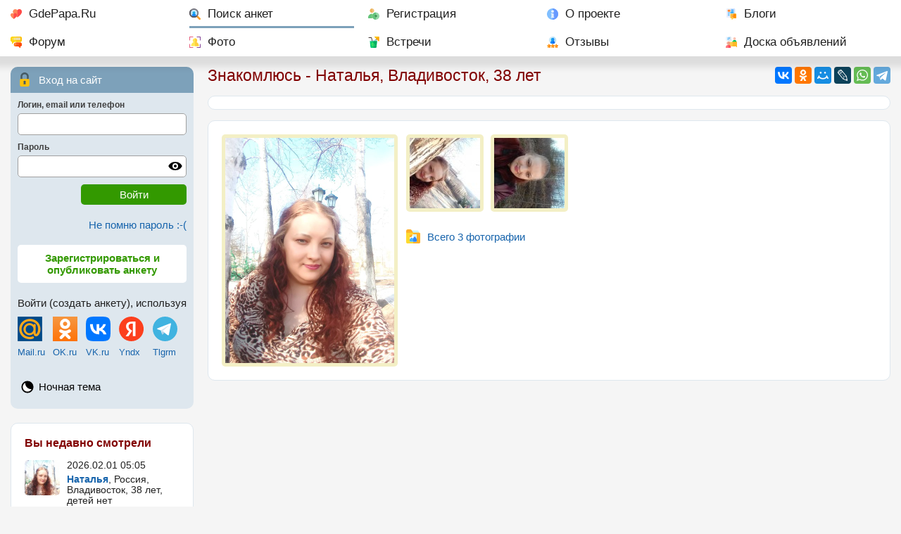

--- FILE ---
content_type: text/html; charset=utf-8
request_url: https://gdepapa.ru/poisk/anketa322017.html
body_size: 7336
content:
<!DOCTYPE html>
<html lang="ru">
<head>
<title>Наталья, Россия, Владивосток, 38 лет. Хочу найти Мужчина должен ... Нет пока ничего не должен. Ну это пока. 

Если Вы честный, добрый, работящий, оЯ... Я самая лучшая для самого лучшего. 
Позитивная, добрая, отходчивая, не терплю предательств.</title>
<meta charset="utf-8" />
<meta name="description" content="Наталья, Россия, Владивосток, 38 лет, детей нет, познакомлюсь с мужчиной, 3 фото. Рост 165 см. Я... Я самая лучшая для самого лучшего. Позитивная, добрая, отходчивая, не терплю предательств. Работаю. Готовлю неплохо&#128540;... Борщи, плов, шашлыки, компоты." />
<meta name="keywords" content="" />
<meta property="og:type" content="website" />
<meta property="og:title" content="Наталья, Россия, Владивосток, 38 лет. Хочу найти Мужчина должен ... Нет пока ничего не должен. Ну это пока. 

Если Вы честный, добрый, работящий, оЯ... Я самая лучшая для самого лучшего. 
Позитивная, добрая, отходчивая, не терплю предательств." />
<meta property="og:description" content="Наталья, Россия, Владивосток, 38 лет, детей нет, познакомлюсь с мужчиной, 3 фото. Рост 165 см. Я... Я самая лучшая для самого лучшего. Позитивная, добрая, отходчивая, не терплю предательств. Работаю. Готовлю неплохо&#128540;... Борщи, плов, шашлыки, компоты." />
<meta property="og:image" content="https://gdepapa.ru/upload/users/2018/2018-07-24/user322017/prev_img_20180527_113614395.jpg" /><meta property="og:url" content="https://gdepapa.ru/poisk/anketa322017.html" />
<meta name="mobile-web-app-capable" content="yes" />
<meta name="viewport" id="meta_viewport" content="width=device-width, initial-scale=1.0, maximum-scale=3.0, user-scalable=1" />
 

<link rel="STYLESHEET" href="/css/font2_10.css?n=2026-01-05" />
<link rel="STYLESHEET" href="/css/day10.css?3" id="day_night_css" />
<link rel="STYLESHEET" href="/css/style10.css?n=2026-01-05" />

<link rel="icon" href="/favicon.ico" sizes="any" />
<link rel="icon" type="image/svg+xml" href="/favicon.svg" />
<link rel="apple-touch-icon" href="/apple-touch-icon.png" />
<link rel="manifest" href="/manifest.webmanifest" />
<script>window.yaContextCb=window.yaContextCb||[]</script>
<script src="https://yandex.ru/ads/system/context.js" async></script>
<script type="application/ld+json">
{
  "@context": "https://schema.org",
  "@type": "Person",
  "name": "Наталья",
  "gender": "Female",
  "additionalProperty": {
    "@type": "PropertyValue",
    "name": "age",
    "value": "38"
  },
  "description" : "Я... Я самая лучшая для самого лучшего. Позитивная, добрая, отходчивая, не терплю предательств. Работаю. Готовлю неплохо&#128540;... Борщи, плов, шашлыки, компоты. Опыт семейных отношений: Была в гражданском браке, жили вместе. В настоящий момент: Другое. Внешность, национальность: Европейская, русская. Отношение к курению: Не курю. Образование: Светлый ум, надежда человечества. Работа: Госслужащая. Проживание: Наша крыша - небо голубое. Возможность переезда: В пределах Галактики. Материальное положение: Стабильный средний доход. Нарушения закона: Не судима. Религиозные убеждения: Христианство. Политические взгляды: Другие Я за мирное небо.",
  "knowsAbout" : ["Люблю природу", "Вожу авто", "", "", "Люблю сготовить что- нибудь новенькое и неважно салат или торт", "Эксперементировать иногда нужно", "Люблю деток", "обожаю творчество с детьми", "Очень нравится время проводить на сопках", "Очень люблю животных- собака и кошка должны быть в доме", "Обожаю лошадей", "птичек", "мышек", "аквариумы", "хорьков и т", "п", "Боюсь пауков", "комаров и клещей", ""],
  "address": {
    "@type": "PostalAddress",
    "addressLocality": "Россия, Владивосток"
  },
  "children": 0,
	"image": "https://gdepapa.ru/upload/users/2018/2018-07-24/user322017/prev_img_20180527_113614395.jpg",
	"url": "https://gdepapa.ru/poisk/anketa322017.html",	
	"seeks": [
    {
      "@type": "Demand",
      "description": "Мужчина должен ... Нет пока ничего не должен. Ну это пока. Если Вы честный, добрый, работящий, ответственный, слов на ветер не бросаешь. Возможно Вы одинокий папа. Хочешь семью и детей. Любишь животных- без них нельзя. всё равно будут. Готов идти по жизни рядом?! Возможно нам по пути."
    }
  ]
}
</script>

<script type="application/ld+json">
{
"@context": "https://schema.org",
"@type": "BreadcrumbList",
"itemListElement": [
{
  "@type": "ListItem",
  "position": 1,
  "name": "Главная",
  "item": "https://gdepapa.ru/"
},
{
  "@type": "ListItem",
  "position": 2,
  "name": "Поиск"
}
]}
</script>
</head>
<body>
<nav class="mainmenu" id="mainmenu">
		<div id="horizontal_menu">
		
   	
   		<ul class="horizontal_menu"> 
   		<li class="mm_home"><a href="/" title="Сайт знакомств GdePapa.ru">GdePapa.Ru</a></li> 
   		<li class="mm_search mm_current"><a href="/poisk/" title="Поиск женщины с ребенком, поиск мужчины для создания семьи">Поиск анкет</a></li>
   		<li class="mm_register"><a href="/register/" title="Регистрация на сайте ГдеПапа">Регистрация</a></li>
   		<li class="mm_about"><a href="/about/" title="О сайте для одиноких мам и пап ГдеПапа.Ру">О проекте</a></li>
   		<li class="mm_blogs"><a href="/blogs/" title="Блоги пользователей">Блоги</a></li>
   		<li class="mm_forum"><a href="/forum/" title="Форум сайта ГдеПапа.РУ">Форум</a></li>
   		<li class="mm_photo"><a href="/foto/" title="Рейтинг фотографий, новые фотографии">Фото</a></li>
   		<li class="mm_party"><a href="/meets/" title="Встречи участников сайта Где Папа">Встречи</a></li>
   		<li class="mm_otzivi"><a href="/otzivi/" title="Отзывы о сайте ГдеПапа">Отзывы</a></li>
   		<li class="mm_bills"><a href="/bills/" title="Доска объявлений">Доска объявлений</a></li>
   		</ul>
   	
   	</div>
   	
   	<div id="mobile_menu">
		
		
         <div class="mobile_menu">
				<div class="mob_menu_buttons">
		      <div class="mob_home"><a href="/"><img src="/images10/favicon.svg" alt="GdePapa.Ru" /></a></div>
		      <div class="mob_poisk"><a href="/poisk/"><img src="/images10/search-ext.svg" alt="Поиск" /></a><div class="hide_mobile"><a href="/poisk/">Поиск анкет</a></div></div>
		      <div class="mob_open"><a href="#usermenu"><img class="open_menu" src="/images8/user.svg" alt="Вход на сайт" /></a><div class="hide_mobile"><a class="open_menu" href="#usermenu">Вход</a></div></div>
		      <div class="mob_open"><a href="/register/"><img src="/images10/user-add.svg" alt="Регистрация" /></a><div><a href="/register/">Регистрация</a></div></div>
		      </div>
		      <div class="mob_menu"><img class="open_menu" src="/images8/menu1.svg" alt="Меню" /></div>
		   </div>
		
		</div>
   	
   	
</nav>
<div class="grid_two_cols">
	<div class="tw_contentcol">
	
		
		
		
	<div class="share_buttons" id="share_buttons">
		<div>
		<div class="ya-share2" data-services="vkontakte,odnoklassniki,moimir,lj,whatsapp,telegram" data-lang="ru"></div>
		</div>
	</div>
	<div class="share_open" id="open_share"><img src="/images10/share.svg" alt="Поделиться" /></div>

		<h1 class="pm10">Знакомлюсь - Наталья,  Владивосток, 38 лет</h1>
		
		
<div class="userinfo_grid">
<section>
	
<div class="block_content bk10 mb3">
<div class="anketa_topicons">
		
</div>
</div>
<div class="block_content mb3 userimages_man">
<div><div class="main_foto main_foto_vertical" id="main_foto_div"><a href="/poisk/anketa322017.html?foto=789947&albom=0">
			<img class="mfi_vert" id="this_main_foto" src="https://gdepapa.ru/upload/users/2018/2018-07-24/user322017/prev_img_20180527_113614395.jpg" alt="Наталья, Россия, Владивосток, 38 лет. Хочу найти Мужчина должен ... Нет пока ничего не должен. Ну это пока. 

Если Вы честный, добрый, работящий, оЯ... Я самая лучшая для самого лучшего. 
Позитивная, добрая, отходчивая, не терплю предательств. 
" /></a>
			
			</div>
				<div class="small_fotos_list_vert">
				<div class="small_foto_anketa"><a href="/poisk/anketa322017.html?foto=789948&albom=0">
			<img src="https://gdepapa.ru/upload/users/2018/2018-07-24/user322017/thumb_20180526_181901.jpg" alt="Наталья, Россия, Владивосток. Фотография 789948" /></a>
			</div><div class="small_foto_anketa"><a href="/poisk/anketa322017.html?foto=789949&albom=0">
			<img src="https://gdepapa.ru/upload/users/2018/2018-07-24/user322017/thumb_20180601_210612.jpg" alt="Наталья, Россия, Владивосток. Фотография 789949" /></a>
			</div>
			</div>
		<div class="navigation_btn btn_photo mb2 mt2"><a href="/poisk/anketa322017.html?foto=789947&albom=0">Всего 3 фотографии</a></div>
</div>
</div><div class="rb1" id="gp1"><!-- Yandex.RTB R-A-3048352-20 -->
<div id="yandex_rtb_R-A-3048352-20"></div>
<script>
window.yaContextCb.push(() => {
    Ya.Context.AdvManager.render({
        "blockId": "R-A-3048352-20",
        "renderTo": "yandex_rtb_R-A-3048352-20"
    })
})
</script></div>
<div class="for_anketa_buttons mb3 pm10" id="anketa_buttons">
	<div class="anketa_buttons3">
		
		<div class="anketa_button button_sendmsg"><a href="/msguser/?to=322017" title="Написать сообщение и познакомиться без регистрации">Написать сообщение</a></div>
	</div>


</div>

<div class="block_content mb3">
<table class="anketa asp">
	<tr>
		<td><strong class="anketa_item">Я&nbsp;сейчас</strong></td><td>Не знаю, кого выбрать
		
		
		
		</td>
	</tr>
<tr>
	<td><strong class="anketa_item">Место жительства</strong></td>
   <td>
<a href="/nakarte/user322017_Rossiya,_Magadan,_Portovaya_ulitsa,_9A/" title="Россия, Магадан, Портовая улица, 9А"><strong>Россия, Магадан, Портовая улица, 9А</strong></a>
	
	
   </td>
</tr>
<tr>
	<td><strong class="anketa_item">Обо мне</strong></td><td>
	<p>Рост 165 см.</p>
	
	<p><img src="/images8/zodiac/7.svg" class="zodiac_sign" alt="Лев" />Знак зодиака: Лев</p><p>Я... Я самая лучшая для самого лучшего. <br />
Позитивная, добрая, отходчивая, не терплю предательств. <br />
<br />
Работаю. <br />
<br />
Готовлю неплохо&#128540;... Борщи, плов, шашлыки, компоты. <br />
<br />
</p>
	</td>
</tr>


<tr>
	<td><strong class="anketa_item">Увлечения, интересы, хобби</strong></td><td>
	Люблю природу. <br />
<br />
Вожу авто... <br />
<br />
Люблю сготовить что- нибудь новенькое и неважно салат или торт. <br />
Эксперементировать иногда нужно. <br />
<br />
Люблю деток, обожаю творчество с детьми. <br />
<br />
Очень нравится время проводить на сопках. <br />
<br />
Очень люблю животных- собака и кошка должны быть в доме. <br />
<br />
Обожаю лошадей, птичек, мышек, аквариумы, хорьков и т. п. <br />
<br />
Боюсь пауков, комаров и клещей. 
	</td>
</tr>



<tr>
	<td><strong class="anketa_item">Кого я хочу найти</strong></td><td>
	Мужчина должен ... Нет пока ничего не должен. Ну это пока. <br />
<br />
Если Вы честный, добрый, работящий, ответственный, слов на ветер не бросаешь. <br />
<br />
Возможно Вы одинокий папа. <br />
<br />
Хочешь семью и детей. <br />
<br />
Любишь животных- без них нельзя. всё равно будут. <br />
<br />
Готов идти по жизни рядом?! Возможно нам по пути. 
	</td>
</tr>



<tr>
<td><strong class="anketa_item">Анкета подтверждена</strong></td>
<td>

<div class="mb">Email-ом</div>




</td>
</tr><tr>
<td><strong class="anketa_item">Наталья на&nbsp;сайте&nbsp;с</strong></td>
<td>24.07.2018 г.</td></tr>
<tr>
	<td></td>
	<td><h2>Информация о детях</h2></td>
</tr>

<tr>
	<td><strong class="anketa_item">Мои&nbsp;дети</strong></td><td>
	<p><strong>Детей нет</strong></p><p>Детей очень люблю. Чужих детей не бывает. <br />
Своих ещё нет. </p>
	</td>
</tr>


	<tr>
		<td></td>
		<td><h2>В анкете на сайте знакомств Наталья также указала</h2></td>
	</tr>
	
		<tr>
			<td><strong class="anketa_item">Опыт семейных отношений</strong>
			</td><td>
			Была в гражданском браке, жили вместе<br />
			
			</td>
		</tr>
		<tr>
			<td><strong class="anketa_item">В настоящий момент</strong>
			</td><td>
			Другое<br />
			
			</td>
		</tr>
		<tr>
			<td><strong class="anketa_item">Внешность, национальность</strong>
			</td><td>
			Европейская, русская<br />
			
			</td>
		</tr>
		<tr>
			<td><strong class="anketa_item">Отношение к курению</strong>
			</td><td>
			Не курю<br />
			
			</td>
		</tr>
		<tr>
			<td><strong class="anketa_item">Образование</strong>
			</td><td>
			Светлый ум, надежда человечества<br />
			
			</td>
		</tr>
		<tr>
			<td><strong class="anketa_item">Работа</strong>
			</td><td>
			Госслужащая<br />
			
			</td>
		</tr>
		<tr>
			<td><strong class="anketa_item">Проживание</strong>
			</td><td>
			Наша крыша - небо голубое<br />
			
			</td>
		</tr>
		<tr>
			<td><strong class="anketa_item">Возможность переезда</strong>
			</td><td>
			В пределах Галактики<br />
			
			</td>
		</tr>
		<tr>
			<td><strong class="anketa_item">Материальное положение</strong>
			</td><td>
			Стабильный средний доход<br />
			
			</td>
		</tr>
		<tr>
			<td><strong class="anketa_item">Нарушения закона</strong>
			</td><td>
			Не судима<br />
			
			</td>
		</tr>
		<tr>
			<td><strong class="anketa_item">Религиозные убеждения</strong>
			</td><td>
			Христианство<br />
			
			</td>
		</tr>
		<tr>
			<td><strong class="anketa_item">Политические взгляды</strong>
			</td><td>
			Другие<br />
			Я за мирное небо
			</td>
		</tr>


</table>
</div><div class="rb2"><!-- Yandex.RTB R-A-3048352-1 -->
<div id="yandex_rtb_R-A-3048352-1"></div>
<script>
window.yaContextCb.push(() => {
    Ya.Context.AdvManager.render({
        "blockId": "R-A-3048352-1",
        "renderTo": "yandex_rtb_R-A-3048352-1"
    })
})
</script></div>
		<div class="block_content mb3">
		<h2>Лента её действий. </h2>
		<table class="user_events">
		<tbody id="userevents">
			<tr id="evnt_3191369">
			<td><div class="event_date">24.07.2018 23:02</div></td>
			<td>
				<p>установила статус "Не знаю, кого выбрать"
				
				</p>
				</td>
			</tr>
			<tr id="evnt_3191344">
			<td><div class="event_date">24.07.2018 22:36</div></td>
			<td>
			<div class="event_for_foto">
				<p>опубликовала фотографии: </p>
				</div>
				<div class="events_foto">
				<a href="/poisk/anketa322017.html?foto=789949&albom=0"><img loading="lazy" src="https://gdepapa.ru/upload/users/2018/2018-07-24/user322017/thumb_20180601_210612.jpg" alt="Наталья, Россия, Владивосток, 38" /></a><a href="/poisk/anketa322017.html?foto=789948&albom=0"><img loading="lazy" src="https://gdepapa.ru/upload/users/2018/2018-07-24/user322017/thumb_20180526_181901.jpg" alt="Наталья, Россия, Владивосток, 38" /></a><a href="/poisk/anketa322017.html?foto=789947&albom=0"><img loading="lazy" src="https://gdepapa.ru/upload/users/2018/2018-07-24/user322017/thumb_img_20180527_113614395.jpg" alt="Наталья, Россия, Владивосток, 38" /></a>
				</div>
				</td>
			</tr>
		</tbody>
		</table>
		</div>
   	<div class="block_content mb3">
   	<h2>Похожие анкеты: <a href="/poisk/woman/russia/primorskiy/vladivostok/-/30-40/photo_nm/deti_nm/" title="Сайт знакомств с женщинами 30-40 Владивосток">женщины 30 - 40 лет, 
   	Россия, Владивосток</a></h2>
   	<div class="poh_an_list">
   	
		<div class="poh_an">
			<div><a href="/poisk/anketa295924.html" title="Елена"><img loading="lazy" src="https://gdepapa.ru/upload/users/2018/2018-02-23/user295924/thumb_img_20180221_221735_712.jpg" alt="Елена, 39, Россия, Владивосток" /></a></div>
			<div class="poh_an_user"><a title="Елена" href="/poisk/anketa295924.html">Елена</a>, <span class="nowrap">39 лет</span></div>
		</div>
		<div class="poh_an">
			<div><a href="/poisk/anketa293319.html" title="Негина"><img loading="lazy" src="https://gdepapa.ru/upload/users/2018/2018-02-09/user293319/thumb_mainfoto.jpg" alt="Негина, 31, Россия, Владивосток" /></a></div>
			<div class="poh_an_user"><a title="Негина" href="/poisk/anketa293319.html">Негина</a>, <span class="nowrap">31 год</span>, <span class="nowrap">1 ребенок</span></div>
		</div>
		<div class="poh_an">
			<div><a href="/poisk/anketa271954.html" title="Алена"><img loading="lazy" src="https://gdepapa.ru/upload/users/2017/2017-10-20/user271954/thumb_mainfoto.jpg" alt="Алена, 32, Россия, Владивосток" /></a></div>
			<div class="poh_an_user"><a title="Алена" href="/poisk/anketa271954.html">Алена</a>, <span class="nowrap">32 года</span>, <span class="nowrap">1 ребенок</span></div>
		</div>
		<div class="poh_an">
			<div><a href="/poisk/anketa261970.html" title="Ева"><img loading="lazy" src="https://gdepapa.ru/upload/users/2017/2017-08-26/user261970/thumb_mainfoto.jpg" alt="Ева, 32, Россия, Владивосток" /></a></div>
			<div class="poh_an_user"><a title="Ева" href="/poisk/anketa261970.html">Ева</a>, <span class="nowrap">32 года</span>, <span class="nowrap">2 ребенка</span></div>
		</div>
		<div class="poh_an">
			<div><a href="/poisk/anketa245999.html" title="Анна Макарчева"><img loading="lazy" src="https://gdepapa.ru/upload/users/2017/2017-06-01/user245999/thumb_mainfoto.jpg" alt="Анна Макарчева, 33, Россия, Владивосток" /></a></div>
			<div class="poh_an_user"><a title="Анна Макарчева" href="/poisk/anketa245999.html">Анна Макарчева</a>, <span class="nowrap">33 года</span>, <span class="nowrap">2 ребенка</span></div>
		</div>
		<div class="poh_an">
			<div><a href="/poisk/anketa234920.html" title="марина"><img loading="lazy" src="https://gdepapa.ru/upload/users/2017/2017-04-08/user234920/thumb_img_1491628833.jpg" alt="марина, 35, Россия, Владивосток" /></a></div>
			<div class="poh_an_user"><a title="марина" href="/poisk/anketa234920.html">марина</a>, <span class="nowrap">35 лет</span></div>
		</div>
		<div class="poh_an">
			<div><a href="/poisk/anketa210570.html" title="Юлия"><img loading="lazy" src="https://gdepapa.ru/upload/users/2016/2016-12-25/user210570/thumb_img_20161011_182221_322.jpg" alt="Юлия, 39, Россия, Владивосток" /></a></div>
			<div class="poh_an_user"><a title="Юлия" href="/poisk/anketa210570.html">Юлия</a>, <span class="nowrap">39 лет</span>, <span class="nowrap">1 ребенок</span></div>
		</div>
		<div class="poh_an">
			<div><a href="/poisk/anketa188287.html" title="Виктория"><img loading="lazy" src="https://gdepapa.ru/upload/users/2016/2016-09-25/user188287/thumb_img_20160923_152336.jpg" alt="Виктория, 31, Россия, Владивосток" /></a></div>
			<div class="poh_an_user"><a title="Виктория" href="/poisk/anketa188287.html">Виктория</a>, <span class="nowrap">31 год</span></div>
		</div>
		</div>
	</div>
</section>
<aside><div class="rbv"><!-- Yandex.RTB R-A-3048352-15 -->
<div id="yandex_rtb_R-A-3048352-15"></div>
<script>
window.yaContextCb.push(() => {
    Ya.Context.AdvManager.render({
        "blockId": "R-A-3048352-15",
        "renderTo": "yandex_rtb_R-A-3048352-15"
    })
})
</script></div><div class="pm10"><div class="mb3">
	<div class="block_forum_stat mb3 chat_link">
  		<a href="/chat/"><img src="/images8/chat.svg" alt="Чат" /></a>
  		<a href="/chat/" class="chat_link_a">
  		Заходите в наш чат</a>
  </div>
	<div class="block_forum_stat mb3">
  		<div class="bfs bfs_link"><a href="/forum/">13 новых тем 
  		на форуме за последние сутки.</a></div>
  		
  		
  		
  </div>
	<div class="block_forum_stat mb3">
		<div class="bfs bbs_link"><a href="/blogs/">22 новых поста 
		в блогах за последние сутки.</a></div>

		
		
  </div>
	<div class="block_forum_stat mb3">
		<div class="bfs bcp_link"><a href="/consult/">Консультации психолога и адвоката</a></div>
  </div></div>
</div>

</aside>
</div>
		
	</div>
	<div class="tw_leftcol">
		
		
   <!--noindex-->
	<div class="usermenu" id="usermenu">
		
		<div class="af_title af_zamok">
			Вход на сайт
		</div>
      <div class="af_content">
         <form action="/modules/register/actions.php" id="auth_form" method="post">
				<input type="hidden" name="action" value="auth" />
            <input type="hidden" name="key11" value="767ca7cafd89c1e0dd42838bd0c3201e" />
            <input type="hidden" name="key21" value="f47bd93a380f8cbba394716b5e9b1acc" />
            <input type="hidden" name="4f1230b79294b988db9ae38cab453201" value="523148adc6ba5ce5a62d23b5445fcf34" />
				<div class="af_input">
               <span>Логин, email или телефон</span>
               <input type="text" name="str_af_login" id="str_af_login" class="input_full_width" />
            </div>
				<div class="af_input"> 
               <span>Пароль</span>
               <div class="for_password">
               <input type="password" name="str_af_password" id="str_af_password" class="input_full_width" />
               <div class="password_control" onclick="hide_show_pass(this)" title="включить / выключить отображение пароля"></div>
					</div>
				</div>
				<div class="af_submit"><input type="submit" class="submit_button" value="Войти" /></div>
			</form>
      </div>
      
      <div class="af_remember">
			<a href="/remember/" rel="nofollow">Не помню пароль :-(</a>
		</div>
		
		<div class="af_reg">
			<a href="/register/">Зарегистрироваться и опубликовать анкету</a>
		</div>
      
      <div class="login_sns">
			<p>Войти (создать анкету), используя</p>
			
			<table id="snlogins">
			<tr>
				<td><a href="https://connect.mail.ru/oauth/authorize?client_id=727124&response_type=code&redirect_uri=https://gdepapa.ru/mailruauth.php" rel="nofollow"><img src="/images/logo_mailru.png" alt="Войти через Mail.Ru" width="35" height="35" /></a></td>
				<td><a href="http://www.odnoklassniki.ru/oauth/authorize?client_id=1112378112&response_type=code&redirect_uri=https://gdepapa.ru/okauth.php&scope=GET_EMAIL" rel="nofollow"><img src="/images/logo_ok.png" alt="Войти через Одноклассники" width="35" height="35" /></a></td>
				<td><a href="http://oauth.vk.ru/authorize?client_id=4638751&response_type=code&scope=photos,status,email&redirect_uri=https://gdepapa.ru/vkauth.php" rel="nofollow"><img src="/images/vk.svg" alt="Войти через ВКонтакте" width="35" height="35" /></a></td>
				<td><a href="https://oauth.yandex.ru/authorize?client_id=afc65be38b1d4c3c86ca6e5443d992ac&redirect_uri=https://gdepapa.ru/yandex_auth.php&response_type=code&state=123" rel="nofollow"><img src="/images/yandex.svg" alt="Войти через Yandex" width="35" height="35" /></a></td>
				<td><a onclick="$('#tlg_login').slideDown('normal')"><img width="35" src="/images/telegram.svg" alt="Telegram" /></a></td>
			</tr>
			<tr>
				<td><a href="https://connect.mail.ru/oauth/authorize?client_id=727124&response_type=code&redirect_uri=https://gdepapa.ru/mailruauth.php" rel="nofollow">Mail.ru</a></td>
				<td><a href="http://www.odnoklassniki.ru/oauth/authorize?client_id=1112378112&response_type=code&redirect_uri=https://gdepapa.ru/okauth.php&scope=GET_EMAIL" rel="nofollow">OK.ru</a></td>
				<td><a href="http://oauth.vk.ru/authorize?client_id=4638751&response_type=code&scope=photos,status,email&redirect_uri=https://gdepapa.ru/vkauth.php" rel="nofollow">VK.ru</a></td>
				<td><a href="https://oauth.yandex.ru/authorize?client_id=afc65be38b1d4c3c86ca6e5443d992ac&redirect_uri=https://gdepapa.ru/yandex_auth.php&response_type=code&state=123" rel="nofollow">Yndx</a></td>
				<td><a onclick="$('#tlg_login').slideDown('normal')">Tlgrm</a></td>
			</tr>
			</table>
         
			<div class="mt10 hidden_div" id="tlg_login"><script async src="https://telegram.org/js/telegram-widget.js?22" data-telegram-login="gdepaparu_bot" data-size="large" data-auth-url="https://gdepapa.ru/telegram_auth.php" data-request-access="write"></script></div>
		</div>
		
		<ul>
		<li class="icon_day_night" style="border:none; margin:0">
			<div style="margin-bottom:0"><a onclick="set_day_night()" title="Ночная тема" id="day_night" data-dn="0">Ночная тема</a></div>
		</li>
		</ul>
		
   </div>
   
   
   <!--/noindex-->
   
		
		<div class="left_col_info block_content mb3">
				<!--noindex-->
				<aside>
				<div class="block_header">Вы недавно смотрели</div>
				
					<table class="prosm_list">
					
		<tr>
			<td><a href="/poisk/anketa322017.html"><img loading="lazy" class="userpic_small" src="https://gdepapa.ru/upload/users/2018/2018-07-24/user322017/thumb_img_20180527_113614395.jpg" alt="Наталья, Россия, Владивосток, 38" /></a></td>
			<td>
			<div class="forum_gray mb">2026.02.01 05:05</div>
			<div><strong><a href="/poisk/anketa322017.html">Наталья</a></strong>, Россия, Владивосток, 
			38 лет,
			детей нет</div>
			</td>
		</tr>
					</table>
				</aside>
				<!--/noindex-->
				</div>
		
	</div>
</div>

<div id="go_to_top" class="go_to_top">наверх</div>

<footer>
<div class="two_cols">
		<div class="pm10">
		
		<div class="copyright">
		<div><a href="/">GdePapa.Ru</a></div>
		<div>&copy; 2010 - 2026 <a href="/poisk/anketa12.html" rel="nofollow">Леонид Смирнов</a></div>
		</div>
		
		<div class="counters mb3">
		
		<!--LiveInternet counter--><a href="https://www.liveinternet.ru/click"
target="_blank"><img id="licntD3FA" width="88" height="31" style="border:0" 
title="LiveInternet: показано число просмотров за 24 часа, посетителей за 24 часа и за сегодня"
src="[data-uri]"
alt=""/></a><script>(function(d,s){d.getElementById("licntD3FA").src=
"https://counter.yadro.ru/hit?t14.1;r"+escape(d.referrer)+
((typeof(s)=="undefined")?"":";s"+s.width+"*"+s.height+"*"+
(s.colorDepth?s.colorDepth:s.pixelDepth))+";u"+escape(d.URL)+
";h"+escape(d.title.substring(0,150))+";"+Math.random()})
(document,screen)</script><!--/LiveInternet-->

<!-- Yandex.Metrika counter -->
<script>
   (function(m,e,t,r,i,k,a){m[i]=m[i]||function(){(m[i].a=m[i].a||[]).push(arguments)};
   m[i].l=1*new Date();k=e.createElement(t),a=e.getElementsByTagName(t)[0],k.async=1,k.src=r,a.parentNode.insertBefore(k,a)})
   (window, document, "script", "https://mc.yandex.ru/metrika/tag.js", "ym");

   ym(9632575, "init", {
        id:9632575,
        clickmap:true,
        trackLinks:true,
        accurateTrackBounce:true
   });
</script>
<noscript><div><img src="https://mc.yandex.ru/watch/9632575" style="position:absolute; left:-9999px;" alt="" /></div></noscript>
<!-- /Yandex.Metrika counter -->
		
		</div>
		
		</div>
		<nav class="pm10">
		
		<p><strong><a href="https://gdepapa.ru/dating/" title="Серьезный сайт знакомств gdepapa.ru">ГдеПапа.Ру<sup>тм</sup> - серьезные знакомства для матерей и отцов одиночек, и не только.</a></strong></p>
		<ul class="footerlinks">
		<li><a href="/about/sendmsg/" rel="nofollow">Техническая поддержка и обратная связь</a></li>
		<li><a href="/faq/">Часто задаваемые вопросы</a></li>
		<li><a href="/about/rules/" rel="nofollow">Правила сайта</a></li>
		<li><a href="/privacy/" rel="nofollow">Политика конфиденциальности персональных данных</a></li>
		<li><a href="/pp/" rel="nofollow">Партнерская программа</a></li>
		<li><a href="/agency/pravila/" rel="nofollow">Предложение для свах и брачных агентств</a></li>
		</ul>	
		</nav>
	</div>
</footer>

<div id="notif" class="notif hidden_div">
<div class="close_select_places"><img id="close_notif" src="/images8/close-circle.svg" alt="Закр" /></div>
<div class="select_places_content" id="notif_content"></div>
</div>



<script src="/js/jquery341.js"></script>
<script src="/js/common10.js?n=2026-01-05"></script>


<script src="https://yastatic.net/share2/share.js" async></script>


<script>
$(document).ready(function(){


			$("#userevents").on("click", ".for_reg_only", function(){
			
			if (confirm("Анкета и фото открыты только зарегистрированным пользователям. Перейти к регистрации?"))
				{
				window.location.href="/register/";
				}
			
			});
		
var wind_width = window.innerWidth;
if (wind_width  != 1280)
	{
	$.post("/config/set_ww.php",{win_width: wind_width},function(rezult){});
	}
	
if( document.cookie.indexOf('device_pixel_ratio9') == -1
   && 'devicePixelRatio' in window
   && window.devicePixelRatio >= 2 )
   {
   document.cookie = 'device_pixel_ratio9=' + window.devicePixelRatio + ';';
   }


});
</script>

</body>
</html><!-- 0.067337036132812 -->

--- FILE ---
content_type: image/svg+xml
request_url: https://gdepapa.ru/images8/zodiac/7.svg
body_size: 858
content:
<svg id="Layer_1" enable-background="new 0 0 512 512" height="512" viewBox="0 0 512 512" width="512" xmlns="http://www.w3.org/2000/svg" xmlns:xlink="http://www.w3.org/1999/xlink"><linearGradient id="SVGID_1_" gradientUnits="userSpaceOnUse" x1="256" x2="256" y1="0" y2="512"><stop offset="0" stop-color="#2af598"/><stop offset="1" stop-color="#009efd"/></linearGradient><path d="m472 430c0 11.322-4.438 21.938-12.497 29.893-8.056 7.952-18.716 12.207-30.067 12.104-22.848-.297-41.436-19.551-41.436-42.921v-339.076c0-49.626-40.374-90-90-90s-90 40.374-90 90v206.874c-22.108-20.395-51.622-32.874-84-32.874-68.374 0-124 55.626-124 124s55.626 124 124 124 124-55.626 124-124v-298c0-27.57 22.43-50 50-50s50 22.43 50 50v339.076c0 45.142 36.299 82.338 80.917 82.917.367.005.731.007 1.098.007 21.705-.001 42.12-8.371 57.589-23.641 15.732-15.529 24.396-36.255 24.396-58.359zm-348 42c-46.318 0-84-37.682-84-84s37.682-84 84-84 84 37.682 84 84-37.682 84-84 84z" fill="url(#SVGID_1_)"/></svg>

--- FILE ---
content_type: application/javascript
request_url: https://gdepapa.ru/js/common10.js?n=2026-01-05
body_size: 10398
content:
var window_focus = true;
var miganie = '';
var newTxt = "*Есть новые сообщения*";
var oldTxt = document.title;

function migalka()
	{
    if(document.title==oldTxt)
		{
        document.title=newTxt;
    	}
	else
		{
        document.title=oldTxt;
    	}
	}

$(window).focus(function(){
	window_focus = true;
	if (miganie) {clearInterval(miganie); document.title=oldTxt; miganie="";}
});

$(window).blur(function(){
	window_focus = false;
});

$(document).ready(function(){

$(".check_empty, .check_phone, .check_phone_neob, .check_email, .check_email_neob, .check_int, .check_date, .check_passwd, .check_select, .check_checked").click(function(){
	$(this).prev().animate({ opacity: "hide" }, "fast");
});
	
$(".check_empty, .check_phone, .check_phone_neob, .check_email, .check_email_neob, .check_int, .check_date, .check_passwd, .check_select, .check_checked").hover(function(){
	$(this).prev().animate({ opacity: "hide" }, "fast");
});

$(".open_menu").click(function(){
	$("#mobile_menu").hide();
	$("#horizontal_menu").show();
	$("#usermenu").show();
	$(".mainmenu").css("position", "relative");
	$(document).scrollTop(0);
});

$("#open_all_user_menu").click(function(){
	$("#all_user_menu").slideDown("fast");
	$("#open_all_user_menu").hide();
});

$("#usermsg").click(function(){
	$(this).fadeOut("slow");
 });
 
 setTimeout(function() {
		$("#usermsg").fadeOut("slow");
	}, 5000);

$("#close_menu").click(function(){
	$("#mobile_menu").show();
	$("#horizontal_menu").hide();
	$("#usermenu").hide();
	$(".mainmenu").css("position", "sticky");
	$(document).scrollTop(0);
});

$("#open_all_prosm").click(function(){
	$(this).hide();
	$("#prosm_list_min").css("max-height", "none");
});

var fc_counter = 60;
	$("#send_flashcall").click(function(){
	
	$("#send_flashcall").attr("disabled", true);
	//$("#send_flashcall").val("Новый запрос "+fc_counter+" сек.");
	//$("#confirm_number_code").slideDown("normal");
	
	$.post("/modules/register/jq_action.php",{
	 	func: "send_flash_call",
	 	phone: $("#send_flashcall").attr("data-phone"),
	 	uid: $("#send_flashcall").attr("data-uid"),
	 	key: $("#send_flashcall").attr("data-key")
	 },function(rez){
	 	//$("#rsp").html(rez);
	 	
	 	if (rez == 'error') return;
	 	
	 	$("#send_flashcall").val("Новый запрос "+fc_counter+" сек.");
		$("#confirm_number_code").slideDown("normal");
	 	
	 	fc_int = setInterval(function(){
			fc_counter--;
			$("#send_flashcall").val("Новый запрос "+fc_counter+" сек.");
			if (fc_counter == 0)
				{
				clearInterval(fc_int);
				fc_counter = 60;
				$("#send_flashcall").attr("disabled", false);
				$("#send_flashcall").val("Получить код");
				$("#confirm_number_code").slideUp("normal", function(){
					$("#check_flashcall").attr("disabled", false);
					$("#pls_confirmcode").attr("disabled", false);
					$("#pls_confirmcode").val("");
					$("#pls_rezult").html("");
				});
				}
		}, 1000);
	 	
	 });
	
	});
	
	
	$("#check_flashcall").click(function(){
		cod = $("#pls_confirmcode").val();
		if (cod.length != 4) 
			{
			alert("Введите код, четыре цифры из звонка на ваш номер телефона");
			return;
			}
		
		$("#check_flashcall").attr("disabled", true);
		$("#pls_confirmcode").attr("disabled", true);
		$("#check_flashcall").val("Проверка...");
		$("#pls_rezult").html("");
		
		$.post("/modules/register/jq_action.php",{
		func: "check_flash_call",
		pin: cod,
		key: $("#send_flashcall").attr("data-key"),
		uid: $("#send_flashcall").attr("data-uid"),
		phone: $("#send_flashcall").attr("data-phone")
		}, function(rez){
		
			//$("#rsp").html(rez);
		
			if (rez == 'err')
				{
				$("#pls_rezult").html("Неверный код :(");
				$("#check_flashcall").attr("disabled", false);
				$("#pls_confirmcode").attr("disabled", false);
				$("#check_flashcall").val("Подтвердить");
				$("#pls_confirmcode").val("");
				}
			
			if (rez == 'ok')
				{
				$("#conf_tel").html("Номер успешно подтвержден");
				window.location.reload();
				}			
			
		});
		
		
	});


$("#open_share").click(function(){
	$(this).hide();
	$("#share_buttons").show();
});

$(".jq_open_search_form").click(function(){
	$(".open_search_form").hide();
	$("#search_form").slideDown("normal");
	$("#search_links").slideDown("normal");
	//$("#first_share").slideDown("normal");
});

$("#open_more_topics").click(function(){
	$("#more_forum_topics").slideDown("normal");
	$("#open_more_topics").hide();
	$("#go_to_forum").show();
});

$("#open_more_posts").click(function(){
	$("#more_blog_posts").slideDown("normal");
	$("#open_more_posts").hide();
	$("#go_to_blogs").show();
});

$("#close_select_places").click(function(){
	
		select_type = $("#select_region_type").val();
		
		if (select_type == "register")	$("#open_select_place").val("Выбрать");
			
		$("#select_places").slideUp("fast", function(){
			//reset_countries_list();
		});
	
	});

$("#open_select_place, #place_title").click(function(){
	
		$("#txt_search").val("");
		if (window.innerWidth > 1000) $("#txt_search").focus();
	
		select_type = $("#select_region_type").val();
		
		if ($("#select_places").is(":visible"))
			{
			$("#select_places").slideUp("normal");
			}
		else
			{
			$("#place_title").attr("readonly", true);
			$("#select_places").show();
			
			//if (select_type == "register") $("html, body").animate({ scrollTop: 0 }, 500);
			if (select_type == "register") $('html, body').animate({ scrollTop: $("#select_places").offset().top - 80}, 500);
			}
	});
	
	$("#select_places_content").on("click", ".set_country", function(){
		id = $(this).attr("id");
		id = id.split("cntr").join("");
		
		$.post("/js/selectplace.php", 
			{
			func: "get_regions", 
			country_id: id,
			select_type: $("#select_region_type").val()
			}, function(rezult){
				$("#select_places_content").html(rezult);
				$("#select_places_content").scrollTop(0);
			}); 
		
	});
	
	$("#select_places_content").on("click", ".set_region", function(){
		id = $(this).attr("id");
		id = id.split("reg").join("");
		
		$.post("/js/selectplace.php", 
			{
			func: "get_cities", 
			region_id: id,
			select_type: $("#select_region_type").val()
			}, function(rezult){
				$("#select_places_content").html(rezult);
				$("#select_places_content").scrollTop(0);
				//$("html, body").animate({ scrollTop: 0 }, 500);
				$('html, body').animate({ scrollTop: $("#select_places").offset().top - 80}, 500);
			}); 
	});
	
	
	$("#select_places_content").on("click", ".set_city", function(){
		id = $(this).attr("id");
		id = id.split("cy").join("");
		title = $(this).html();
		$("#metro_id").val(0);
		$("#city_id").val(id);
		$("#place_title").val(title);
		
		if (id == 40)
			{
			$("#region_id").val(1);
			$("#country_id").val(1);
			}
		
		if (id == 430)
			{
			$("#region_id").val(25);
			$("#country_id").val(1);
			}
		
		if (id == 1224)
			{
			$("#region_id").val(91);
			$("#country_id").val(3);
			}
		
		if (id == 1430)
			{
			$("#region_id").val(112);
			$("#country_id").val(2);
			}
		
		$.post("/js/selectplace.php", 
			{
			func: "get_metro", 
			city_id: id,
			select_type: $("#select_region_type").val()
			}, function(rezult){
				$("#select_places_content").html(rezult);
				$("#select_places_content").scrollTop(0);
			}); 
		
	});
	
	$("#select_places_content").on("click", ".set_metro", function(){
		id = $(this).attr("id");
		id = id.split("mt").join("");
		mtitle = $(this).attr("title");
		$("#metro_id").val(id);
		ptitle = $("#place_title").val();
		$("#place_title").val(ptitle+", "+mtitle);
		$("#open_select_place").val("Выбрать");
		$("#select_places").slideUp("fast", function(){
			reset_countries_list();
		});
	});
	
	
	$("#close_select_places").click(function(){
	
		select_type = $("#select_region_type").val();
		
		if (select_type == "register")	$("#open_select_place").val("Выбрать");
			
		$("#select_places").slideUp("fast", function(){
			reset_countries_list();
		});
	
	});
	
	$("#gen_pass").click(function(){
			
			$("#gen_pswd").attr("type", "text");
			$("#gen_pswd").val(str_rand());
		
		});
	
	
	$("#txt_search").keyup(function(){
		txt = $("#txt_search").val();
		
		if (txt.length >= 3)
			{
			$("#select_places_content").html("<div class=\"block_header\">Результаты поиска</div>Поиск...");
			
			$.post("/js/srchcity.php",{
			search: txt
			}, function(rezult){
				$("#select_places_content").html(rezult);
			});
			
			}
		
		if (txt.length == 0)
			{
			reset_countries_list();
			}
		
	});
	
	
	$("#open_anketa_help").click(function(){
		if ($("#anketa_help").is(":visible"))
			{
			$("#anketa_help").slideUp("fast");
			}
		else
			{
			$("#anketa_help").slideDown("fast");
			}
	});
	
	
	$("#add_to_favorites").click(function(){
		$("#nav_msg_add_to_fav").show();
		$.post("/modules/register/jq_action.php",{
		func: "add_to_favorites",
		user_id: $(this).attr("data-user_id"),
		us2_id: $(this).attr("data-us2_id"),
		key: $(this).attr("data-key")
		},function(rez){
			$("#nav_add_to_favorites").hide();
			$("#nav_rem_from_favorites").show();
			$("#nav_msg_add_to_fav").hide();
		});
	});
	
	$("#rem_from_favorites").click(function(){
		$("#nav_msg_rem_from_fav").show();
		$.post("/modules/register/jq_action.php",{
		func: "rem_from_favorites",
		user_id: $(this).attr("data-user_id"),
		us2_id: $(this).attr("data-us2_id"),
		key: $(this).attr("data-key")
		},function(rez){
			$("#nav_add_to_favorites").show();
			$("#nav_rem_from_favorites").hide();
			$("#nav_msg_rem_from_fav").hide();
		});
	});
	

$("#anketa_like").on("click", "#us2_is_like", function(){
		
		$("#preload_like").show();
		
		$.post("/modules/register/jq_action.php", {
		func: "user_like",
		user_id: $("#anketa_like").attr("data-user_id"),
		us2: $("#anketa_like").attr("data-us2_id"),
		us2_title: $("#anketa_like").attr("data-us2_title"),
		key: $("#anketa_like").attr("data-key")
		}, function(rezult)
		{
		if (rezult) $("#anketa_like").html(rezult);
		}
		);
	});
	
	$("#anketa_like").on("click", "#us2_is_unlike", function(){
		
		$("#preload_like").show();
		
		$.post("/modules/register/jq_action.php", {
		func: "user_unlike",
		user_id: $("#anketa_like").attr("data-user_id"),
		us2: $("#anketa_like").attr("data-us2_id"),
		us2_title: $("#anketa_like").attr("data-us2_title"),
		key: $("#anketa_like").attr("data-key"),
		category: $("#anketa_like").attr("data-us2_category"),
		}, function(rezult)
		{
		if (rezult) $("#anketa_like").html(rezult);
		}
		);
	});
	
	
	$("#open_ignor_form").click(function(){
		
		if ($("#for_ignor_form").is(":visible"))
			{
			$("#for_ignor_form").slideUp("fast", function(){
				$("#open_ignor_form").removeClass("btn_ignor_active");
			});
			}
		else
			{
			$("#for_ignor_form").slideDown("fast");
			$("#open_ignor_form").addClass("btn_ignor_active");
			}
	});
	
	
	$("#ignor_ignor").click(function(){
	
		$("#preload_ignor").show();
		
		if($("#ignor_ignor").is(":checked"))
			{
			$.post("/modules/register/jq_action.php", 
				{
				func: "to_black_list", 
				key: $("#ignor_form").attr("data-key_bl"),
				user_id: $("#ignor_form").attr("data-user_id"),
				from_user: $("#ignor_form").attr("data-from_user")
			   },
			function (result) 
				{
				//sob_id =  result;
				$("#ignor_form").attr("data-sob_id", result);
				my_ignors();
				$("#open_podpis_info").hide();
				$("#podpis_link").hide();
				$("#podpiska_info").hide();
				$("#preload_ignor").hide();
				});
			}
		else
			{
			$.post("/modules/register/jq_action.php", 
				{
				func: "cancel_ignor", 
				key: $("#ignor_form").attr("data-key_bl"),
				user_id: $("#ignor_form").attr("data-user_id"),
				from_user: $("#ignor_form").attr("data-from_user"),
				sob_id: $("#ignor_form").attr("data-sob_id")
			   },
			function (result) 
				{
				my_ignors();
				$("#open_podpis_info").hide();
				$("#podpis_link").hide();
				$("#podpiska_info").hide();
				$("#preload_ignor").hide();
				});
			}
	});
	
	
	$(".ignor_on").click(function(){
		
		action = $(this).attr("id");
		
		$("#preload_ignor").show();
		
		if($(this).is(":checked"))
			{
			$.post("/modules/register/jq_action.php", 
				{
				func: "ignor_blog", 
				action: action,
				key: $("#ignor_form").attr("data-key_blig"),
				us2_id: $("#ignor_form").attr("data-user_id"),
				user_id: $("#ignor_form").attr("data-from_user")
				
			   },
			function (result) 
				{
				if (result == 'stop')
					{
					alert('Запретить писать в своих темах можно не более чем 15 пользователям');
					$("#forum_block").prop("checked", false);
					$("#preload_ignor").hide();
					return;
					}
					
				if ((action != 'no_chat') && (action != 'ignor_nosearch'))
					{
					$("#ignor_form").attr("data-blig_id", result);
					}
				my_ignors();
				$("#preload_ignor").hide();
				}
			);
			}
		else
			{
			$.post("/modules/register/jq_action.php", 
				{
				func: "cancel_ignor_blog",
				action: action,
				key: $("#ignor_form").attr("data-key_blig"),
				us2_id: $("#ignor_form").attr("data-user_id"),
				user_id: $("#ignor_form").attr("data-from_user"),
				blig_id: $("#ignor_form").attr("data-blig_id")
			   },
			function (result) 
				{
				my_ignors();
				$("#preload_ignor").hide();
				}
			);
			}
	});
	
	$("#usergifts").on("click", ".gift_sent_img", function(){
		
		if ($(window).width() > 800) return;
	
		$(".gift_sent_comment").hide();
		$(this).next(".gift_sent_comment").show();
	});
	
	$("#usergifts").on("click", ".gift_sent_comment", function(){
	
		if ($(window).width() > 800) return;
		
		$(this).hide();
	});
	
	
	$("#show_all_my_gifts").click(function(){
			
		$("#show_gifts_text").hide();
		$("#preload_show_gifts").show();
		
		$.post("/modules/register/jq_action.php",
		{
		func: "load_user_gifts",
		last_id: $(this).attr("data-last_id"),
		user_id: $(this).attr("data-user_id"),
		curr_user: $(this).attr("data-curr_user"),
		key: $(this).attr("data-key")
		},
		function(result){
		
		$("#show_all_my_gifts").hide();
		
		$("#usergifts").append(result);
		});
		
	});	


	$("#add_photo_comment").click(function(){
	
	text = $("#addcomment_content").val();
	if (text.length < 10)
		{
		$("#comment_error").show();
		return;
		}
	
		$('#addfotocomment').slideUp("slow");
		$('#loading_img_comment').show();
		$("#add_photo_comment").prop("disabled", true);
		
		$.post("/modules/register/jq_action.php", 
		{
		func: 'add_comment',
		comment_from: $(this).attr("data-user_id"),
		user_id: $(this).attr("data-us2_id"),
		foto_id: $(this).attr("data-foto_id"),
		albom_id: $(this).attr("data-albom_id"),
		str_filename: $(this).attr("data-filename"),
		retina: $(this).attr("data-retina"),
		key: $(this).attr("data-key"), 
		str_content:  $('#addcomment_content').val()
		}, function(rezult){
			
			$('#loading_img_comment').hide();
			$("#addfotocomment_msg").slideDown("normal");
			$("#add_photo_comment").prop("disabled", false);
			
			rez = JSON.parse(rezult);
			if (rez.error)
				{
				$("#addfotocomment_msg").html(rez.error);
				return;
				}
			
			if (rez.success)
				{
				$("#fotocomments").prepend(rez.comment);
				$("#addcomment_content").val('');
				$("#addfotocomment_msg").html('Ваш комментарий добавлен!');
				$("#comments_cnt").html(rez.comments_cnt);
				
				setTimeout(function(){
					$("#addfotocomment_msg").slideUp("normal");	
					$("#fotocomments tr").removeClass("added_comment");
					$('#addfotocomment').slideDown("slow");
					}, 3000);	
				}
		}); 
	});
	
	
	$("#fotocomments").on("click", ".delete_comment", function(){
	
	id = $(this).attr("data-id");
	key = $(this).attr("data-key");
	
	$(this).hide();
	$(this).next().show();
	
	$.post("/modules/register/jq_action.php", 
		{
		func: "del_foto_comment", 
		id: id,
		user_id: $("#fotocomments").attr("data-user_id"),
		anketa_id: $("#fotocomments").attr("data-us2_id"),
		albom_id: $("#fotocomments").attr("data-albom_id"),
		foto_id: $("#fotocomments").attr("data-foto_id"),
		key: key,
		}, function(rezult){
			$("#comm"+id).hide("normal");
			$("#comments_cnt").html(rezult);
		});
	});
	
	$(".open_comments").click(function (){
	$("#hidden_comments_form").slideDown("normal");
	$("html, body").animate({
		scrollTop: $("#backlink_message").offset().top
		}, 1000);
	});
	
	
	$(".vc_votes").on("click", "#total_ocenka", function (){
	$("#votes_list_tab").show();
	$("html, body").animate({
		scrollTop: $("#backlink_message").offset().top
		}, 1000);
	
	if ($("#loaded_votes").html() == "")
		{
		$.post("/modules/register/jq_action.php", {
			func: "load_foto_votes",
			foto_id: $("#votes_list_tab").attr("data-foto_id"),
			curr_user: $("#votes_list_tab").attr("data-user_id"),
			tos: $("#votes_list_tab").attr("data-tos")
			}, function(rezult){
				$("#loading_votes").hide();
				$("#loaded_votes").html(rezult);
			});
		}
	});
	
	$("#delete_mapinfo").click(function(){
	
	if (confirm("Удалить данные о Вашем точном местонахождении?"))
		{
		$.post("/modules/register/jq_action.php",{
		func: "delete_mapinfo",
		user_id: $("#delete_mapinfo").attr("data-user_id"),
		info_id: $("#delete_mapinfo").attr("data-info_id"),
		key: $("#delete_mapinfo").attr("data-key")
		},function(rezult){
		
		if(rezult) $("#now_onmap").hide();
		
		});
		
		}
	});
	
	
	$(".openhlp").click(function(){
		$(this).next().toggle("fast");
	});
	
	$("#close_notif").click(function(){
   	$("#notif").hide();
   });
   
   $("#toggle_smiles").click (function() {
	if ($("#smiles_div").is(":visible"))
		{
		$(this).removeClass("current_dialog_tab");
		$("#smiles_div").hide();
		}
	else
		{
		$(this).addClass("current_dialog_tab");
		$("#smiles_div").show();
		}
	});
	
	$('a[href^="#"], a[href^="."]').click( function(){
	    var scroll_el = $(this).attr('href');
        if ($(scroll_el).length != 0) {
	    $('html, body').animate({ scrollTop: $(scroll_el).offset().top-80 }, 500);
        }
	    return false;
    });
    
    $(".pay_qr").click(function(){
    	qr = $(this).attr("data-id");
    	if ($("#"+qr).is(":visible"))
    		{
    		$("#"+qr).slideUp("fast");
    		}
    	else
    		{
    		$("#"+qr).slideDown("fast");
    		}
    
    });
	
});

function hide_show_pass(target)
	{
	
	var input = document.getElementById('str_af_password');
	if (input.getAttribute('type') == 'password') {
		target.classList.add('view');
		input.setAttribute('type', 'text');
	} else {
		target.classList.remove('view');
		input.setAttribute('type', 'password');
	}
	return false;
	}

function open_notif(user_id, key)
	{
	if ($("#notif").is(":visible"))
		{
		$("#notif").hide();
		return;
		}
	$(document).scrollTop(0);
	
	$("#notif").show();
	
	if ($("#notif_content").html() != '') return;
	
	$("#notif_content").html('<div class="header_buttons hb_help"><div class="block_header">Уведомления</div><div class="open_help"><a href="/notif/#notifications"><img src="/images10/settings.svg" alt="Настройка" /></a></div></div><div>Загрузка <img src="/images/preload142.gif" alt="Загрузка..." /></div>');
	
	$.post('/js/notifications.php',
	{
	user_id: user_id,
	key: key
	},
	function(rezult){
	
		$("#notif_content").html('<div class="header_buttons hb_help"><div class="block_header">Уведомления</div><div class="open_help"><a href="/notif/#notifications"><img src="/images10/settings.svg" alt="Настройка" /></a></div></div><div>'+rezult+'</div>');
		$("#notif_cnt").remove();
		$("#notif_cnt_mob").remove();
		
		$("#notif_content a").click(function(){$("#notif").hide()});
		
	});
	
	}


function dis_cbox()
	{
	if (!$("#int_vidima").prop("checked"))
		{
		$("#int_search").prop("checked", false);
		$("#int_search").prop("disabled", true);
		$("#int_reg_only").prop("checked", false);
		$("#int_reg_only").prop("disabled", true);
		}
	else
		{
		$("#int_search").prop("disabled", false);
		$("#int_reg_only").prop("disabled", false);
		}
	}

function my_ignors()
	{
	var ignors = new Array();
	if ($("#ignor_ignor").is(":checked")) ignors.push("Просмотр моей страницы и личные сообщения");
	if ($("#ignor_nosearch").is(":checked")) ignors.push("Показ анкеты в поиске");
	if ($("#ignor_blog").is(":checked")) ignors.push("Посты в блогах");
	if ($("#ignor_topics").is(":checked")) ignors.push("Темы на форуме");
	if ($("#ignor_blogcomments").is(":checked")) ignors.push("Комментарии в блоге");
	if ($("#ignor_forum").is(":checked")) ignors.push("Комментарии на форуме");
	if ($("#forum_block").is(":checked")) ignors.push("Ответы в моих темах");
	
	
	iglist = ignors.join(", ");
	
	if (iglist) 
		{
		$("#user_bl_info").show();
		}
	else
		{
		$("#user_bl_info").hide();
		}
	
	$("#my_ignor").html(iglist);
	
	}

function ocenka(ball) 
	{
	
	//$(".foto_like").hide();
	//$("#preload_voting").show();
	
	$.post("/modules/register/jq_action.php", 
		{
		func: "vote_foto",
		user_id: $("#foto_votes").attr("data-user_id"),
		foto_id: $("#foto_votes").attr("data-foto_id"),
		albom_id: $("#foto_votes").attr("data-albom_id"),
		golosoval: $("#foto_votes").attr("data-golosoval"),
		key: $("#foto_votes").attr("data-key"),
		filename: $("#foto_votes").attr("data-filename"),
		retina: $("#foto_votes").attr("data-retina"),
		ballov: ball
		},
	function (rezult) 
		{
		rez = JSON.parse(rezult);
		if (rez.error)
			{
			$("#ocenka").html("<strong>"+rez.error+"</strong>");
			return;
			}
		
		if (rez.success)
			{
         var stoimost = "";
         if (ball == 10) stoimost = " Списана 1 монета.";
         if (ball == 15) stoimost = " Списано 2 монеты.";
			$("#ocenka").html("<strong>Ваш голос принят!"+stoimost+"</strong>");
			$("#total_ocenka_info").html(rez.total);
			
			if ($("#loaded_votes").html() == "")
				{
				$("#votes_list_tab").show();
				$("#preload_voting").show();
				
				$.post("/modules/register/jq_action.php", {
				func: "load_foto_votes",
				foto_id: $("#votes_list_tab").attr("data-foto_id"),
				curr_user: $("#votes_list_tab").attr("data-user_id"),
				tos: $("#votes_list_tab").attr("data-tos")
				}, function(rezult){
					$("#loading_votes").hide();
					$("#loaded_votes").html(rezult);
				});
				}
			else
				{
				$("#votestlist").prepend(rez.golosoval);
				}
				
			//$("#comments_tab").show();
			//$("#votes_list_tab").hide();
			
			}
		});
	return false;
	}

function show_msg_price()
	{
	$("#plus10_price").slideDown("fast");
	}

function ProverkaNewMsg(user_id, key, sound, mess_page) 
{
$.post("/js/proverka_new_msg.php",
	{
	to_user: user_id,
	key: key,
	messages_page: mess_page
	},
	function (rezult) 
	{
	rez = rezult.split("<!>");
	
	new_msgs = parseInt(rez[0]);
	current_msgs = parseInt($("#msgs_count_mob").html());
	//	число нов. сообщений перед проверкой
	
	if (isNaN(new_msgs)) new_msgs = 0;
	
	if (new_msgs != 0)
		{
		$(".messenger_msg_count").show();
		if (current_msgs < new_msgs)
			{
			if (sound)
				{
				if (sound == 1) ion.sound.play("snap");	
				if (sound == 2) ion.sound.play("branch_break");	
				if (sound == 3) ion.sound.play("button_tiny");	
				}
			
			}
		
		if (current_msgs != new_msgs)
			{
			$("#msgs_count2").html('<div class="new_messages blink_msgs"><img src="/images8/mail.svg"><a href="/messages/">'+new_msgs+' нов. сообщ.</a></div>');
	      $("#msgs_count").html(' +'+new_msgs);
	      $("#msgs_count_mob").html(new_msgs);
			}
		
		if (!window_focus) 
			{
			if (!miganie) {miganie = setInterval(migalka,800); } 
			}
		else
			{
			if (miganie) {clearInterval(miganie); document.title=oldTxt; miganie="";}
			}
      
		}
	else
		{
		if (current_msgs)
			{
			$("#msgs_count2").html('<div class="new_messages no_msgs"><img src="/images8/mail.svg"><a href="/messages/">Нет новых сообщ.</a></div>');
	      $("#msgs_count").html('');
	      $("#msgs_count_mob").html('0');
	      
	      if (miganie) {clearInterval(miganie);document.title=oldTxt; miganie="";}
	      
			}
		$(".messenger_msg_count").hide();	
		}
		
	if ((mess_page) && (current_msgs != new_msgs))
		{
		var users_msgs = rez[1].split(";");
		
		users_msgs.forEach(function(item, i, arr) {
		  
		  var us_ms = item.split(":");
		  
		  us_ms[1] = parseInt(us_ms[1]);
		  
		  if (us_ms[1])
		  		{
		  		$("#anketa_msg_"+us_ms[0]).html('<a class="sendmsg_lst" href="/dialog/?user='+us_ms[0]+'"><strong>'+us_ms[1]+' нов. сообщ.</strong></a>');
		  		
		  		$("#newmsg_cnt_"+us_ms[0]).html('<a class="newmsg_round" href="/dialog/?user='+us_ms[0]+'">'+us_ms[1]+'</a>');
		  		
		  		
		  		}
		  else
		  		{
		  		if (us_ms[0] == 1)
		  			{
		  			var btn_text = 'Прочитать';
		  			}
		  		else
		  			{
		  			var btn_text = 'Написать';
		  			}
		  		$("#anketa_msg_"+us_ms[0]).html('<a class="sendmsg_lst" href="/dialog/?user='+us_ms[0]+'">'+btn_text+'</a>');
		  		
		  		$("#newmsg_cnt_"+us_ms[0]).html('');
		  		}
		});
		
		}	
		
	});
}

function set_day_night()
	{
	dn_st = $("#day_night").attr("data-dn");
	$("#day_night").html('Переключение...');
	
	$.post("/js/set_day_night.php",{
	dn_status: dn_st
	},function(rezult){
		$("#day_night").attr("data-dn", rezult);
		if (rezult == 1)
			{
			$("#day_night_css").attr("href", "/css/night10.css");
			$("#day_night").html('Ночная тема [вкл.]');
			}
		else
			{
			$("#day_night_css").attr("href", "/css/day10.css");
			$("#day_night").html('Ночная тема');
			}
	});
	}

function str_rand() {
      var result       = '';
      var words        = '0123456789qwertyuiopasdfghjklzxcvbnmQWERTYUIOPASDFGHJKLZXCVBNM';
      var max_position = words.length - 1;
          for( i = 0; i < 7; ++i ) {
              position = Math.floor ( Math.random() * max_position );
              result = result + words.substring(position, position + 1);
          }
      return result;
  }
	
function Standart_Check_Form(checking_form)
	{
	var func_return = true;
	
	var elem_scroll = false;
	
	checking_form.find(".check_checked").each( function(i, elem)
		{
		if (!elem.checked)
			{
			$(elem).prev().fadeIn("fast");
			func_return = false;
			elem_scroll = elem;
			}
		}
	);
	
	
	checking_form.find(".check_empty").each( function(i, elem)
		{
		if (elem.value == "")
			{
			$(elem).prev().fadeIn("fast");
			func_return = false;
			elem_scroll = elem;
			}
		}
	);
	
	checking_form.find(".check_email").each( function(i, elem)
		{
		if (!isValidEmail(elem.value))
			{
			$(elem).prev().fadeIn("fast");
			func_return = false;
			elem_scroll = elem;
			}
		}
	);
	
	checking_form.find(".check_email_neob").each( function(i, elem)
		{
		if (elem.value && !isValidEmail(elem.value))
			{
			$(elem).prev().fadeIn("fast");
			func_return = false;
			elem_scroll = elem;
			}
		}
	);
	
	checking_form.find(".check_phone").each( function(i, elem)
		{
		if (!isValidPhone(elem.value))
			{
			$(elem).prev().fadeIn("fast");
			func_return = false;
			elem_scroll = elem;
			}
		}
	);
	
	checking_form.find(".check_phone_neob").each( function(i, elem)
		{
		if (elem.value && !isValidPhone(elem.value))
			{
			$(elem).prev().fadeIn("fast");
			func_return = false;
			elem_scroll = elem;
			}
		}
	);
	
	
	checking_form.find(".check_int").each( function(i, elem)
		{
		if (!isValidNumber(elem.value))
			{
			$(elem).prev().fadeIn("fast");
			func_return = false;
			elem_scroll = elem;
			}
		}
	);
	
	checking_form.find(".check_date").each( function(i, elem)
		{
		if (!isValidDate(elem.value))
			{
			$(elem).prev().fadeIn("fast");
			func_return = false;
			elem_scroll = elem;
			}
		}
	);
	
	checking_form.find(".check_passwd").each( function(i, elem)
		{
		if (!isValidPasswd(elem.value))
			{
			$(elem).prev().fadeIn("fast");
			func_return = false;
			elem_scroll = elem;
			}
		}
	);
	
	checking_form.find(".check_select").each( function(i, elem)
		{
		if (elem.value == 0)
			{
			$(elem).prev().fadeIn("fast");
			func_return = false;
			elem_scroll = elem;
			}
		}
	);
	
	
	
	if (elem_scroll)
		{
		 $('html, body').animate({ scrollTop: $(elem_scroll).offset().top-100 }, 500);
		}
	
	return func_return;
	}
	
function isValidEmail(email)
	{
	if ((email.indexOf('@.')) >0 ) return false;
	if ((email.indexOf('.@')) >0 ) return false;
	
	return (/^([a-z0-9_\-]+\.)*[a-z0-9_\-]+@([a-z0-9][a-z0-9\-]*[a-z0-9]\.)+[a-z]{2,4}$/i).test(email);
	}
	
function isValidPhone(tel)
	{
	return (/^([0-9- ()+,]){6,25}$/i).test(tel);
	}
	
function isValidPasswd(str)
	{
	if (str == '') return true; 
	return (/^([a-zA-Z0-9_!@#$%&*()-+=.,;:<>]){6,20}$/i).test(str);
	}

function isValidNumber(num)
	{
	return (/^([0-9]){1,10}$/i).test(num);
	}

function isValidDate(value)
	{
	var arrD = value.split(".");
	arrD[1] -= 1;
	var d = new Date(arrD[2], arrD[1], arrD[0]);
	return ((d.getFullYear() == arrD[2]) && (d.getMonth() == arrD[1]) && (d.getDate() == arrD[0])) 
	}
		
function Check_Sending_Form(form_id)
	{
	checking_form = $('#'+form_id);
	func_return = Standart_Check_Form(checking_form);
	if (func_return) 
		{
		checking_form.submit();
		}
	}
	
function ReadMsg(msg, user_id, key) 
	{
	$.post("/modules/register/jq_action.php", 
		{
		func: "read_admin_msg",
		msg: msg,
		user_id: user_id,
		key: key
		},
	function (result) 
		{
		$("#admmsg"+result).slideUp("fast");
		});
	return false;
	}
	
function check_correct_date()
	{
	$("#err_birthday").fadeOut("fast");
	
	bday = parseInt($("#bday").val());
	bmonth = parseInt($("#bmonth").val());
	byear = parseInt($("#byear").val());
	
	if (bday && bmonth && byear)
		{
		
		bd = new Date(byear+'/'+bmonth+'/'+bday);
		
		if(bd == 'Invalid Date')
			{
			$("#bday").val(0);
			$("#bmonth").val(0);
			$("#byear").val(0);
			
			$("#your_age").hide();
			$("#your_age").html('');
			
			return;
			}
			
		bd_day = parseInt(bd.getDate());
		bd_month = 1+parseInt(bd.getMonth());
		
		if (bd_day != bday) $("#bday").val(bd_day);
		if (bd_month != bmonth) $("#bmonth").val(bd_month);
		
		var today = new Date();
		var age = today.getFullYear() - bd.getFullYear();
	    var m = today.getMonth() - bd.getMonth();
	    if (m < 0 || (m === 0 && today.getDate() < bd.getDate())) 
			{
			age--;
			}
		
		var ost = age % 10;
		var okn = "лет";
		if (ost == 1) okn = "год";
		if ((ost == 2) || (ost == 3) || (ost == 4)) okn = "года";
		
		
		$("#your_age").show();
		$("#your_age").html(age+" "+okn);
		}
	else
		{
		$("#your_age").hide();
		$("#your_age").html('');
		}
	}

function open_status_list()
	{
	$('#select_from_list').hide();
	$('#status_list').show();
	$('#stats').focus();
	}
	
function close_status_list()
	{
	$('#select_from_list').show();
	$('#status_list').hide();
	}
	
function set_my_status()
	{
	if (($('#stats').val() != 0) && ($('#stats').val() != 1))
		{
		$('#str_status').val($('#stats').val());
		}
	
	if ($('#stats').val() == 1)
		{
		$('#str_status').val('');
		$('#str_status').focus();
		close_status_list()
		}
	}


function insert_smile(_text)
{
document.getElementById('user_text').focus();

var area=document.getElementById('user_text');


if ((area.selectionStart)||(area.selectionStart=='0'))
{ 
  var p_start=area.selectionStart;


  var p_end=area.selectionEnd;

  area.value=area.value.substring(0,p_start)+" "+_text+" "+area.value.substring(p_end,area.value.length);
}

if (document.selection)
{
  area.focus();

  sel=document.selection.createRange();

  sel.text=" "+_text+" ";
}
}

function set_smiles_cat(id)
	{
	$(".smiles_category").hide();
	$("#smiles_cat_"+id).show();
	
	$(".hdr_button").removeClass("hdr_current");
	$("#smiles_button_"+id).addClass("hdr_current");
	
	$.post("/config/set_smiles.php", 
		{
		smiles_var: id
		}, function(rezult){
		}); 
	}

var messenger_smiles = {"smile1_rt_40.png" : ":-)|40",
"wink_rt_40.png" : ";)|40",
"biggrin_rt_40.png" : ":D|40",
"sad_rt_40.png" : ":(|40",
"tongue_rt_40.png" : ":P|40",
"ohmy_rt_40.png" : ":o|40",
"cool_rt_40.png" : "B)|40",
"facepalmm_rt_40.png" : ":facepalmm:|40",
"angry_rt_40.png" : ":angry:|40",
"angry2_rt_40.png" : ":angry2:|40",
"happy_rt_40.png" : "^_^|40",
"happy2_rt_40.png" : ":happy:|40",
"hi_rt_44.png" : ":hi:|44",
"huh_rt_40.png" : ":huh:|40",
"lol_rt_40.png" : ":lol:|40",
"hahaha_rt_40.png" : ":hahaha1:|40",
"loveyes_rt_40.png" : ":loveyes:|40",
"kiss_rt_42.png" : ":kiss:|42",
"hm_rt_40.png" : ":hmm:|40",
"lollol_rt_46.png" : ":hahaha:|46",
"zzz_rt_40.png" : ":zzz:|40",
"cray_rt_40.png" : ":iamcray:|40",
"cray2_rt_40.png" : ":iamcray2:|40",
"holy_rt_40.png" : ":holy:|40",
"what_rt_40.png" : ":what:|40",
"ispug_rt_40.png" : ":ispug:|40",
"horror_rt_40.png" : ":horror:|40",
"vmaske_rt_40.png" : ":vmaske:|40",
"iamill_rt_42.png" : ":iamill:|42",
"golova_rt_40.png" : ":golova:|40",
"molchu_rt_42.png" : ":molchu:|42",
"umnik_rt_40.png" : ":umnik1:|40",
"allbad_rt_40.png" : ":allbad:|40",
"hmm_rt_40.png" : ":hmmm:|40",
"arghh_rt_40.png" : ":arghh:|40",
"yyy_rt_40.png" : ":yyy:|40",
"dead_rt_40.png" : ":dead:|40",
"smile_rt_40.gif" : ":smile:|40",
"wink_rt_40.gif" : ";-)|40",
"biggrin_rt_40.gif" : ":-D|40",
"sad_rt_40.gif" : ":-(|40",
"tongue_rt_40.gif" : ":-P|40",
"ohmy_rt_40.gif" : ":-o|40",
"cool_rt_40.gif" : "B-)|40",
"smiley-ast_rt_40.gif" : ":=)|40",
"grin-ast_rt_40.gif" : ":=D|40",
"bye_rt_52.gif" : ":bye:|52",
"haha_rt_56.gif" : ":haha:|56",
"rofl_rt_56.gif" : ":rofl:|56",
"rolleyes_rt_40.gif" : ":rolleyes:|40",
"unsure_rt_40.gif" : ":unsure:|40",
"swoon2_rt_68.gif" : ":swoon2:|68",
"blink_rt_40.gif" : ":blink:|40",
"ph34r_rt_40.gif" : ":ph34r:|40",
"wub_rt_44.gif" : ":wub:|44",
"wacko_rt_40.gif" : ":wacko:|40",
"umnik2_rt_46.gif" : ":umnik2:|46",
"tease_rt_82.gif" : ":tease:|82",
"spruceup_rt_74.gif" : ":spruce_up:|74",
"shout_rt_40.gif" : ":shout:|40",
"girl-witch_rt_92.gif" : ":girl_witch:|92",
"rtfm_rt_52.gif" : ":rtfm:|52",
"nono_rt_50.gif" : ":nono:|50",
"no2_rt_40.gif" : ":no2:|40",
"secret_rt_44.gif" : ":secret:|44",
"fool_rt_58.gif" : ":fool:|58",
"flirt_rt_70.gif" : ":flirt:|70",
"diablo_rt_74.gif" : ":diablo:|74",
"dntknw_rt_60.gif" : ":dntknw:|60",
"swoon_rt_40.gif" : ":swoon:|40",
"blush_rt_40.gif" : ":blush:|40",
"beee_rt_56.gif" : ":beee:|56",
"dance_rt_62.gif" : ":dance:|62",
"drink_rt_118.gif" : ":drink:|118",
"yahoo_rt_84.gif" : ":yahoo:|84",
"drinks_rt_102.gif" : ":drinks:|102",
"friends_rt_104.gif" : ":friends:|104",
"air-kiss_rt_46.gif" : ":air_kiss:|46",
"man-in-love_rt_40.gif" : ":man_in_love:|40",
"give-rose_rt_60.gif" : ":rose:|60",
"ac37_rt_80.gif" : ":ac37:|80",
"ac40_rt_94.gif" : ":ac40:|94",
"ac58_rt_86.gif" : ":ac58:|86",
"mosking_rt_50.gif" : ":mosking:|50",
"cray_rt_62.gif" : ":cray:|62",
"sorry_rt_48.gif" : ":sorry:|48",
"stretcher.gif" : ":stretcher:|0",
"horror_rt_60.gif" : ":horror01:|60",
"silence_rt_40.gif" : ":silence01:|40",
"clapping_rt_80.gif" : ":clapping:|80",
"close-tema_rt_96.gif" : ":close_tema:|96",
"comando_rt_82.gif" : ":comando:|82",
"dance3_rt_84.gif" : ":dance3:|84",
"dance4_rt_78.gif" : ":dance4:|78",
"dash1_rt_102.gif" : ":dash1:|102",
"girl-angel_rt_62.gif" : ":girl_angel:|62",
"girl-blum_rt_68.gif" : ":girl_blum:|68",
"girl-cray_rt_68.gif" : ":girl_cray:|68",
"girl-cray2_rt_76.gif" : ":girl_cray2:|76",
"girl-dance_rt_72.gif" : ":girl_dance:|72",
"girl-haha_rt_70.gif" : ":girl_haha:|70",
"good2_rt_68.gif" : ":good2:|68",
"ireful3_rt_70.gif" : ":ireful3:|70",
"music_rt_56.gif" : ":music:|56",
"sarcastic_rt_50.gif" : ":sarcastic:|50",
"king_rt_56.gif" : ":king:|56",
"lazy_rt_42.gif" : ":lazy:|42",
"lazy2_rt_58.gif" : ":lazy2:|58",
"beach_rt_68.gif" : ":beach:|68",
"pogranichnik_rt_44.gif" : ":pogranichnik:|44",
"gun2_rt_76.gif" : ":gun2:|76",
"ranting_rt_56.gif" : ":ranting:|56",
"flood_rt_100.gif" : ":flood:|100",
"angel_rt_54.gif" : ":angel:|54",
"angel2.gif" : ":angel2:|0",
"amur.gif" : ":amur:|0",
"gitara.gif" : ":gitara:|0",
"bayan.gif" : ":bayan:|0",
"mishka.gif"	:  ":mishka:|0"};

function set_search_params(country_id, region_id, city_id, metro_id, title)
	{
	$("#place_title").val(title);
	$("#country_id").val(country_id);
	$("#region_id").val(region_id);
	$("#city_id").val(city_id);
	$("#metro_id").val(metro_id);
	$("#select_places").slideUp("fast");
	//reset_countries_list();
	if ($("#select_region_type").val() == 'anketa')
		{
		$("#upduser_form").submit();
		}
	}


function reset_countries_list()
	{
	$.post("/js/selectplace.php", 
		{
		func: "get_countries", 
		select_type: $("#select_region_type").val()
		}, function(rezult){
			$("#select_places_content").html(rezult);
		}); 
	}

function set_other_country()
	{
	$("#city_id").val(0);
	$("#place_title").val('');
		$("#select_places").slideUp("fast", function(){
			alert ('Напишите где вы живете, например "Германия, Берлин" или "США, Вашингтон" ');
			$("#place_title").attr("readonly", false);
			$("#place_title").focus();
		});
	}
	
function resize_addinf()
	{
	if (window.innerWidth > 1000)
		{
		$("#adinf1-1").height($("#adinf1-2").height()+"px");
		$("#adinf3-1").height($("#adinf3-2").height()+"px");
		$("#adinf4-2").height($("#adinf4-1").height()+"px");
		$("#adinf6-2").height($("#adinf6-1").height()+"px");
		
		$("#adinf1-10").height($("#adinf1-11").height()+"px");
		}
	else
		{
		$("#adinf1-10").height("auto");
		$("#adinf1-1").height("auto");
		$("#adinf3-1").height("auto");
		$("#adinf4-2").height("auto");
		$("#adinf6-2").height("auto");
		}
	
	}
	
function toggle_help(hid)
	{
	if ($("#hlp"+hid).is(":visible"))
		{
		$(".hlp"+hid).slideUp("fast");
		}
	else
		{
		$(".hlp"+hid).slideDown("fast");
		}
	}
	
var top_show = 150; 
var delay_top_show = 500; 
$(document).ready(function() {
  $(window).scroll(function () { 
    
    if ($(this).scrollTop() > top_show) $('#go_to_top').fadeIn();
    else $('#go_to_top').fadeOut();
  });
  $('#go_to_top').click(function () { 
    $('body, html').animate({
      scrollTop: 0
    }, delay_top_show);
  });
});

--- FILE ---
content_type: image/svg+xml
request_url: https://gdepapa.ru/images8/consultation.svg
body_size: 3192
content:
<svg id="Layer_1" height="512" viewBox="0 0 512 512" width="512" xmlns="http://www.w3.org/2000/svg"><g><g><g><g><path d="m184 304h-40v24h-88v-136c0-35.346 28.654-64 64-64h32c35.346 0 64 28.654 64 64v80c0 17.673-14.327 32-32 32z" fill="#f0915a"/></g></g><g><g><path d="m184 304h-24c-8.837 0-16-7.163-16-16v-160h8c35.346 0 64 28.654 64 64v80c0 17.673-14.327 32-32 32z" fill="#fab991"/></g></g><g><g><path d="m176 128h-64c-35.346 0-64 28.654-64 64v128c0 4.418 3.582 8 8 8h104c4.418 0 8-3.582 8-8v-104c0-4.418 3.582-8 8-8s8-3.582 8-8 3.582-8 8-8h24c4.418 0 8-3.582 8-8v-8c0-26.51-21.49-48-48-48z" fill="#463c4b"/></g></g><g><g><path d="m16 448h200v-88c0-17.673-14.327-32-32-32h-136c-17.673 0-32 14.327-32 32z" fill="#ffd205"/></g></g><g><g><path d="m152 448h64v-88c0-17.673-14.327-32-32-32-17.673 0-32 14.327-32 32z" fill="#faa019"/></g></g></g><g><g><g><path d="m328 304h40v24h88v-136c0-35.346-28.654-64-64-64h-32c-35.346 0-64 28.654-64 64v80c0 17.673 14.327 32 32 32z" fill="#fab991"/></g></g><g><g><path d="m368 328h88c0-13.255-10.745-24-24-24h-64z" fill="#f0915a"/></g></g><g><g><circle cx="344" cy="216" fill="#353744" r="8"/></g></g><g><g><circle cx="312" cy="216" fill="#353744" r="8"/></g></g><g><g><path d="m320 256c4.418 0 8-3.582 8-8v-21.333c-8.837 0-16 7.163-16 16v5.333c0 4.418 3.582 8 8 8z" fill="#f0915a"/></g></g><g><g><path d="m328 280h-8c-4.418 0-8-3.582-8-8h24c0 4.418-3.582 8-8 8z" fill="#353744"/></g></g><g><g><path d="m472 192v80c0 8.837-7.163 16-16 16h-40c-8.837 0-16-7.163-16-16v-32c-8.837 0-16-7.163-16-16v-32c0-8.837 7.163-16 16-16h56c8.837 0 16 7.163 16 16z" fill="#d7e6f0"/></g></g><g><g><path d="m400 216c13.255 0 24 10.745 24 24s-10.745 24-24 24z" fill="#f0915a"/></g></g><g><g><path d="m296 448h200v-88c0-17.673-14.327-32-32-32h-136c-17.673 0-32 14.327-32 32z" fill="#9b5faa"/></g></g><g><g><path d="m368 328h48c-17.673 0-32 14.327-32 32v16c0 13.255-10.745 24-24 24-13.255 0-24-10.745-24-24v-16c0-17.673 14.327-32 32-32z" fill="#d7e6f0"/></g></g><g><g><path d="m432 448h64v-88c0-17.673-14.327-32-32-32-17.673 0-32 14.327-32 32z" fill="#643773"/></g></g></g><g><g><path d="m480 416h-264v32h264c8.837 0 16-7.163 16-16 0-8.837-7.163-16-16-16z" fill="#555a6e"/></g></g><g><g><path d="m496 416h-96c-8.837 0-16 7.163-16 16 0 8.837 7.163 16 16 16h96z" fill="#463c4b"/></g></g><g><g><g><path d="m360 416h-120v-56c0-4.418 3.582-8 8-8h104c4.418 0 8 3.582 8 8z" fill="#faa019"/></g></g><g><g><path d="m344 416h-104v-56c0-4.418 3.582-8 8-8h88c4.418 0 8 3.582 8 8z" fill="#ffd205"/></g></g></g><g><g><g><path d="m192 32v124.686c0 6.248 5.065 11.314 11.314 11.314h32c3.001 0 5.878-1.192 8-3.314l20.686-20.686h72c8.837 0 16-7.163 16-16v-96c0-8.837-7.163-16-16-16h-128c-8.837 0-16 7.163-16 16z" fill="#643773"/></g></g><g><g><path d="m192 32v124.686c0 6.248 5.065 11.314 11.314 11.314 3.001 0 5.878-1.192 8-3.314l20.686-20.686h72c8.837 0 16-7.163 16-16v-96c0-8.837-7.163-16-16-16h-96c-8.837 0-16 7.163-16 16z" fill="#9b5faa"/></g></g></g><g><g><g><path d="m256 104c-4.418 0-8-3.582-8-8v-16c0-4.418 3.582-8 8-8 6.617 0 12-5.383 12-12s-5.383-12-12-12-12 5.383-12 12c0 4.418-3.582 8-8 8s-8-3.582-8-8c0-15.439 12.561-28 28-28s28 12.561 28 28c0 12.66-8.446 23.385-20 26.836v9.164c0 4.418-3.582 8-8 8z" fill="#d7e6f0"/></g></g><g><g><circle cx="256" cy="120" fill="#d7e6f0" r="8"/></g></g></g></g></svg>

--- FILE ---
content_type: image/svg+xml
request_url: https://gdepapa.ru/images8/user.svg
body_size: 2759
content:
<?xml version="1.0" encoding="iso-8859-1"?>
<!-- Generator: Adobe Illustrator 19.0.0, SVG Export Plug-In . SVG Version: 6.00 Build 0)  -->
<svg version="1.1" id="Capa_1" xmlns="http://www.w3.org/2000/svg" xmlns:xlink="http://www.w3.org/1999/xlink" x="0px" y="0px"
	 viewBox="0 0 512 512" style="enable-background:new 0 0 512 512;" xml:space="preserve">
<path style="fill:#17ACE8;" d="M257,0C116.3,0,0,114.3,0,255c0,77.27,35.07,147.17,90,194.49C135.17,488.513,193.928,512,257,512
	c60.677,0,118.74-21.736,165-61.51c55.05-47.34,90-117.68,90-195.49C512,114.3,397.7,0,257,0z"/>
<path style="fill:#159CE4;" d="M422,450.49c55.05-47.34,90-117.68,90-195.49C512,114.3,397.7,0,257,0v512
	C317.677,512,375.74,490.264,422,450.49z"/>
<path style="fill:#E5E5E5;" d="M407,407v55.45c-4.89,3.62-9.9,7.05-15,10.28c-9.66,6.14-19.69,11.58-30,16.32
	c-9.76,4.49-19.77,8.33-30,11.53C307.93,508.1,282.7,512,257,512c-26.68,0-52.57-4.2-77-12c-10.28-3.28-20.3-7.2-30-11.71
	c-10.38-4.83-20.4-10.33-30-16.46c-5.13-3.26-10.13-6.71-15-10.32V407c0-49.5,40.5-92,90-92h62c-49.5,0-92-40.5-92-90
	c0-49.8,42.2-90,92-90c48.6,0,88.5,38.7,90,87.6c-1.44,35.65-21.36,70.47-58.5,86.4c-0.3,0.3-0.6,0.3-0.9,0.3
	c-7.02,3.01-21.26,5.7-25.5,5.7H317C366.5,315,407,357.5,407,407z"/>
<path style="fill:#D9D9D9;" d="M407,407v55.45c-4.89,3.62-9.9,7.05-15,10.28c-9.66,6.14-19.69,11.58-30,16.32
	c-9.76,4.49-19.77,8.33-30,11.53C307.93,508.1,282.7,512,257,512V135c48.6,0,88.5,38.7,90,87.6c-1.44,35.65-21.36,70.47-58.5,86.4
	c-0.3,0.3-0.6,0.3-0.9,0.3c-7.02,3.01-21.26,5.7-25.5,5.7H317C366.5,315,407,357.5,407,407z"/>
<path style="fill:#AEADB3;" d="M326.9,300.9c20.4-19.2,33.9-46.8,35.1-77.1v-0.9c-1.5-68.1-53.4-101.4-105-101.1
	c-52.5,0.3-107,35.1-107,103.2c0,30,12.9,57,33.3,76.2C130.8,307.2,90,353.3,90,407v42.49c4.85,4.19,9.85,8.19,15,12.02
	c4.87,3.61,9.87,7.06,15,10.32V407c0-41.4,33.6-77,75-77h122c41.4,0,75,35.6,75,77v65.73c5.1-3.23,10.11-6.66,15-10.28
	c5.12-3.78,10.13-7.77,15-11.96V407C422,352.4,380.3,306.3,326.9,300.9z M180,225c0-41.4,35.6-75,77-75c40.5,0,73.8,32.4,75,73.2
	c-1.8,40.2-32.7,76.8-75,76.8C215.6,300,180,266.4,180,225z M332,407v93.58c10.23-3.2,20.24-7.04,30-11.53V407
	C362,387.2,332,387.2,332,407z M150,407v81.29c9.7,4.51,19.72,8.43,30,11.71v-93C180,387.2,150,387.2,150,407z"/>
<g>
	<path style="fill:#8B8892;" d="M362,407v82.05c-9.76,4.49-19.77,8.33-30,11.53V407C332,387.2,362,387.2,362,407z"/>
	<path style="fill:#8B8892;" d="M422,407v43.49c-4.87,4.19-9.88,8.18-15,11.96c-4.89,3.62-9.9,7.05-15,10.28V407
		c0-41.4-33.6-77-75-77h-60v-30c42.3,0,73.2-36.6,75-76.8c-1.2-40.8-34.5-73.2-75-73.2v-28.2c51.6-0.3,103.5,33,105,101.1v0.9
		c-1.2,30.3-14.7,57.9-35.1,77.1C380.3,306.3,422,352.4,422,407z"/>
</g>
<g>
</g>
<g>
</g>
<g>
</g>
<g>
</g>
<g>
</g>
<g>
</g>
<g>
</g>
<g>
</g>
<g>
</g>
<g>
</g>
<g>
</g>
<g>
</g>
<g>
</g>
<g>
</g>
<g>
</g>
</svg>


--- FILE ---
content_type: image/svg+xml
request_url: https://gdepapa.ru/images8/folder-album.svg
body_size: 2256
content:
<svg height="512pt" viewBox="0 0 512 512" width="512pt" xmlns="http://www.w3.org/2000/svg"><path d="m407.671875 38.042969h-234.878906v97.402343h285.042969v-47.257812c0-27.652344-22.503907-50.144531-50.164063-50.144531zm0 0" fill="#ccf4ff"/><path d="m274.714844 150.433594h-274.714844v-90.378906c0-33.117188 26.949219-60.054688 60.078125-60.054688h87.835937c8.730469 0 17.140626 1.839844 24.78125 5.296875 10.671876 4.808594 19.839844 12.734375 26.269532 23.089844zm0 0" fill="#ffb129"/><path d="m512 170.667969v291.125c0 27.6875-22.539062 50.207031-50.238281 50.207031h-411.523438c-27.699219 0-50.238281-22.519531-50.238281-50.207031v-341.34375h461.761719c27.699219 0 50.238281 22.527343 50.238281 50.21875zm0 0" fill="#ffda2f"/><path d="m512 170.667969v291.125c0 27.6875-22.539062 50.207031-50.238281 50.207031h-205.761719v-391.550781h205.761719c27.699219 0 50.238281 22.527343 50.238281 50.21875zm0 0" fill="#ffb129"/><path d="m386.28125 215.980469v200.488281c0 16.5625-13.472656 30.03125-30.042969 30.03125h-200.476562c-16.570313 0-30.042969-13.46875-30.042969-30.03125v-200.488281c0-16.558594 13.472656-30.039063 30.042969-30.039063h200.476562c16.570313 0 30.042969 13.480469 30.042969 30.039063zm0 0" fill="#fff"/><path d="m386.28125 215.980469v200.488281c0 16.5625-13.472656 30.03125-30.042969 30.03125h-100.238281v-260.558594h100.238281c16.570313 0 30.042969 13.480469 30.042969 30.039063zm0 0" fill="#ccf4ff"/><path d="m386.28125 364.019531v52.449219c0 16.5625-13.472656 30.03125-30.042969 30.03125h-200.476562c-16.570313 0-30.042969-13.46875-30.042969-30.03125v-56.929688l64.871094-52.089843c7.269531-5.820313 17.800781-5.808594 25.050781.03125l36.539063 29.429687 3.820312-5.289062 40.75-56.382813c3.859375-5.328125 10.089844-8.410156 16.660156-8.277343 6.570313.148437 12.648438 3.519531 16.261719 9.019531zm0 0" fill="#4ab6ff"/><path d="m229.839844 201.5c0 49.21875-39.898438 89.121094-89.121094 89.121094-5.109375 0-10.117188-.429688-15-1.261719v-73.378906c0-16.558594 13.472656-30.039063 30.042969-30.039063h72.726562c.890625 5.046875 1.351563 10.25 1.351563 15.558594zm0 0" fill="#ffb129"/><path d="m386.28125 364.019531v52.449219c0 16.5625-13.472656 30.03125-30.042969 30.03125h-100.238281v-114.878906l40.75-56.382813c3.859375-5.328125 10.089844-8.410156 16.660156-8.277343 6.570313.148437 12.648438 3.519531 16.261719 9.019531zm0 0" fill="#3185ff"/></svg>